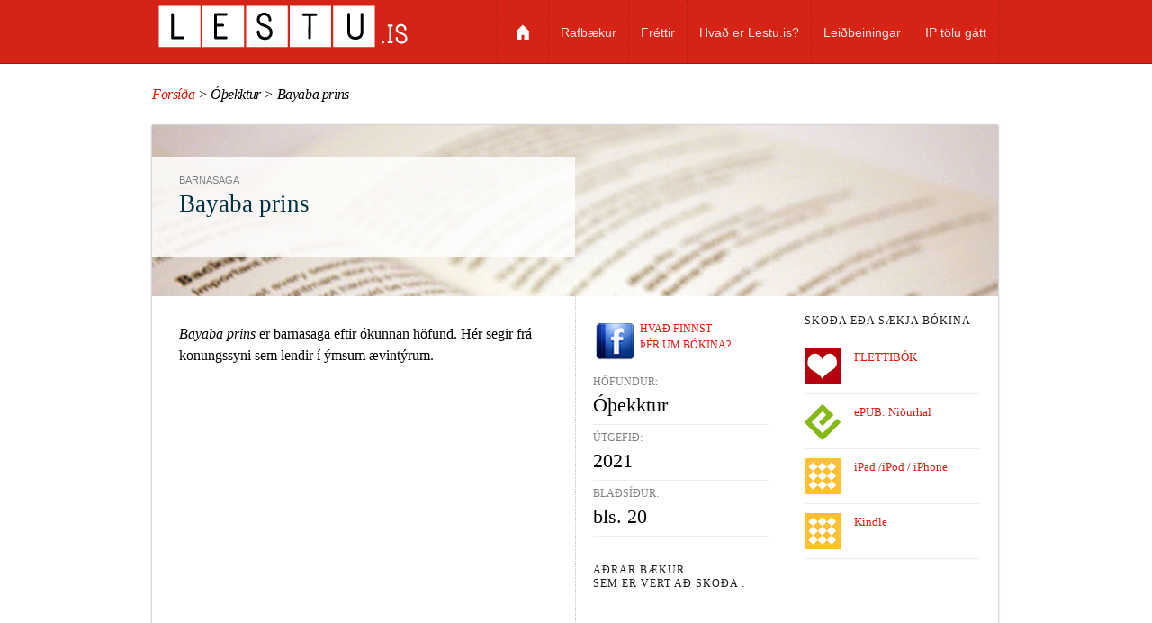

--- FILE ---
content_type: text/html;charset=UTF-8
request_url: https://lestu.is/safn/Unknown/Bayaba%20prins%20(9)/index.html
body_size: 3769
content:
<!DOCTYPE html PUBLIC "-//W3C//DTD XHTML 1.0 Transitional//EN"
	"http://www.w3.org/TR/xhtml1/DTD/xhtml1-transitional.dtd">

<html xmlns="http://www.w3.org/1999/xhtml" xml:lang="en" lang="en" ><!-- InstanceBegin template="/Templates/lestumain01_bok.dwt" codeOutsideHTMLIsLocked="false" -->
<head>
<!-- InstanceBeginEditable name="doctitle" -->
<title>LESTU.is | Rafbækur | Bylting í bókmenntum og lestri</title>
<script type="text/javascript">
      function changetext(){
	var anchor = document.getElementById('hofundur_geyma');
    anchor.href ="../index.html"

	var anchor = document.getElementById('hofundur');
	anchor.innerHTML = "some text";
	/*anchor.innerHTML += "some text";*/
  }
</script>
<!-- InstanceEndEditable -->
<meta name="https_redirect_meta" http-equiv="Content-Security-Policy" content="upgrade-insecure-requests">
<meta http-equiv="Content-Type" content="text/html; charset=utf-8" />
<meta name="description" content="Fyrsta íslenska rafbókasíðan. Vandaðar bókmenntir af ýmsu tagi til að lesa beint af tölvunni eða hlaða niður í lestölvu. Bylting í bókmenntum og lestri." />
<meta name="keywords" content="rafbók, rafbækur, ebók, ebækur, ebook, ebooks, lestu, lestur, lesa, bók, bækur, bókmenntir, íslenskar bókmenntir, ipad, kindle, ipod, iphone, android" />
<meta name="robots" content="all" />
<meta name="robots" content="index, follow" />
<meta name="revisit-after" content="7 days" />
<meta name="version" content="1.0" />
<meta name="copyright" content="" />
<link rel="shortcut icon" href="/favicon.ico" />
<!-- CHART -->
<script type="text/javascript">var _sf_startpt=(new Date()).getTime()</script>
<!-- CSS -->
<link rel="stylesheet" href="/xtra/style.css" media="screen" type="text/css"/>
<link rel="stylesheet" href="/xtra/js/fancybox/jquery.fancybox-1.3.1.css" type="text/css"/>
<!-- Javascript -->
<script src="http://ajax.googleapis.com/ajax/libs/jquery/1.4.2/jquery.min.js" type="text/javascript"></script>
<script src="/xtra/js/fancybox/jquery.fancybox-1.3.1.pack.js" type="text/javascript"></script>
<script src="/xtra/js/jquery.easing-1.3.pack.js" type="text/javascript"></script>
<script src="/xtra/js/jquery.cycle.js" type="text/javascript"></script>
<script src="/xtra/js/ui.tabs.min.js" type="text/javascript"></script>
<script src="/xtra/js/scripts.js" type="text/javascript"></script>
<!--[if IE 6]>
	<link href="ie.css" rel="stylesheet" media="screen" type="text/css" />
	<![endif]-->

<!-- InstanceBeginEditable name="head" -->
<!-- InstanceEndEditable -->
<!-- InstanceParam name="skjal" type="URL" value="Bayaba prins - Unknown" -->
<!-- InstanceParam name="slide_mynd01" type="URL" value="../../../images/demo_images/project_image2.jpg" -->
<!-- InstanceParam name="slide_mynd02" type="URL" value="../../../images/demo_images/project_image.jpg" -->
<!-- InstanceParam name="slide_mynd03" type="URL" value="../../../images/demo_images/project_image3.jpg" -->


<script type="text/javascript">

  var _gaq = _gaq || [];
  _gaq.push(['_setAccount', 'UA-616449-10']);
  _gaq.push(['_setDomainName', '.lestu.is']);
  _gaq.push(['_trackPageview']);

  (function() {
    var ga = document.createElement('script'); ga.type = 'text/javascript'; ga.async = true;
    ga.src = ('https:' == document.location.protocol ? 'https://ssl' : 'http://www') + '.google-analytics.com/ga.js';
    var s = document.getElementsByTagName('script')[0]; s.parentNode.insertBefore(ga, s);
  })();

</script>

<script type="text/javascript">document.write(unescape("%3Cscript src='" + (("https:" == document.location.protocol) ? "https" : "http") + "://a.mouseflow.com/projects/b5150d93-420f-41af-9f48-103f3c16df48.js' type='text/javascript'%3E%3C/script%3E"));
</script>

<script type="text/javascript">
      function place_facebookprofile(){
		my_sida=encodeURIComponent(document.location.href)
 		my_sida2="http://www.facebook.com/share.php?u="+my_sida;
		window.open(my_sida2);
  }
</script>
</head>
<body class="portfolio single-project">
<div id="header-wrapper">
  <div id="header">
    <h1><a id="logo" href="/index.html" title="Lestu.is"><img src="/images/icons/logo.gif" width="335" height="58" alt="Lestu.is" /></a></h1>
    <div id="nav">
      <ul>
        <li><a class="home" href="/index.html">Forsíða</a></li>

        <li class="submenu"><a href="/valmynd_allar_baekur.html">Rafbækur</a>
          <ul class="dropdown">

          	<li><a href="/valmynd_islenskar_skaldsogur.html">Skáldsögur</a></li>
            <li><a href="/valmynd_islenskar_smasogur.html">Smásögur / Ævintýri</a></li>
            <li><a href="/valmynd_islensk_ljod.html">Ljóð / Leikrit</a></li>
            <li><a href="/valmynd_islendingasogur.html">Íslendingasögur / Fornrit</a></li>
            <li><a href="/valmynd_fraedirit.html">Fræðirit / Ævisögur</a></li>
            <li><a href="/valmynd_safnrit.html">Safnrit</a></li>
            <li><a href="/valmynd_islenskar_barnabaekur.html">Barnabækur</a></li>
            <li><a href="/valmynd_baekur_a_ensku.html">Bækur á ensku</a></li>
            <li><a href="/valmynd_islenskir_hofundar.html">Íslenskir höfundar</a></li>
            <li><a href="/valmynd_erlendir_hofundar.html">Erlendir höfundar</a></li>
          </ul>
          <li class="submenu"> <a href="/frettir.html">Fréttir</a></li>
        </li>
                          <li class="submenu"><a href="/kynning/almennt/index.html">Hvað er Lestu.is?</a></li>

        <li class="submenu"> <a href="#">Leiðbeiningar</a>
          <ul class="dropdown">
            <li><a href="/leidbeiningar/kindle/index.html">Kindle</a></li>
          </ul>
        </li>
        <li class="submenu"><a href="http://gatt.lestu.is/">IP tölu gátt</a>          <ul class="dropdown">
            <li><a href="/leidbeiningar/ip_tolu_gatt/index.html">Hvað er Ip tölu gátt?</a></li>
          </ul></li>
      </ul>
    </div>
  </div>
  <!-- end: #header -->
</div>
<!-- end: #header-wrapper -->

<div id="content-wrapper">
  <div id="breadcrumb"> <a href="../../../index.html">Forsíða</a> &gt; <!-- InstanceBeginEditable name="hofundur_breadcrumb" -->Óþekktur<!-- InstanceEndEditable --> &gt; <!-- InstanceBeginEditable name="bok_breadcrumb" -->Bayaba prins<!-- InstanceEndEditable --></div>

  <div id="main-container" class="clearfix">
    <div id="content">
      <div class="hgroup">
        <h4 class="small-title"><!-- InstanceBeginEditable name="tegund" -->Barnasaga<!-- InstanceEndEditable --></h4>
        <h1><!-- InstanceBeginEditable name="titill02" -->Bayaba prins<!-- InstanceEndEditable --></h1>
        <p></p>
        <!-- AddThis Button BEGIN -->
        <div class="addthis_toolbox addthis_default_style "> <a class="addthis_button_facebook_like" fb:like:layout="button_count"></a> <a class="addthis_button_tweet"></a> <a class="addthis_counter addthis_pill_style"></a> </div>
        <script type="text/javascript">var addthis_config = {"data_track_clickback":true};</script>
        <script type="text/javascript" src="http://s7.addthis.com/js/250/addthis_widget.js#username=lestu"></script>
        <!-- AddThis Button END -->

      </div>
      <div id="project-slider"> <a id="lightbox" href="#"></a>
        <ul class="slides">
          <li><img src="../../../images/demo_images/project_image2.jpg" alt="" /></li>
          <li><img src="../../../images/demo_images/project_image.jpg" alt="" /></li>
          <li><img src="../../../images/demo_images/project_image3.jpg" alt="" /></li>
        </ul>
      </div>
      <div class="project-content"><!-- InstanceBeginEditable name="lysing" -->
        <p><em>Bayaba prins</em> er barnasaga eftir ókunnan höfund. Hér segir frá konungssyni sem lendir í ýmsum ævintýrum.</p>
      <!-- InstanceEndEditable --></div>
      <!-- end: project-content -->
      <div class="project-details">
        <dl>
          <dt>
            <div><a href="javascript:void(0)" onclick="place_facebookprofile();"><img src="/images/facebookicon_minn.png" alt="Facebook" width="52" height="46" align="left" />HVAÐ FINNST <br />
              ÞÉR UM BÓKINA?</a></div>
            <BR>
          </dt>
          <dt>HÖFUNDUR: </dt>
          <dd><!-- InstanceBeginEditable name="hofundur" -->Óþekktur<!-- InstanceEndEditable --></dd>
          <dt>ÚTGEFIÐ: </dt>
          <dd><!-- InstanceBeginEditable name="utgefid" -->2021<!-- InstanceEndEditable --></dd>
          <dt>BLAÐSÍÐUR: </dt>
          <dd>bls. <!-- InstanceBeginEditable name="bladsidur" -->20<!-- InstanceEndEditable --></dd>
        </dl>
        <h3 class="uppercase-title">AÐrar bÆkur<br />
          SEM ER VERT AÐ SKOÐA
          :</h3>
        <ul class="worked-on">
          <!-- InstanceBeginEditable name="adrar_baekur" --><!-- InstanceEndEditable -->
        </ul>
      </div>
      <div class="related-projects">
        <h3 class="uppercase-title">SKOÐA EÐA SÆKJA BÓKINA</h3>
        <ul>
          <li class="item"> <a href="_flettibok/index.html" target="_blank"><img src="../../../images/folio_2_s.gif" alt="Flettibók" title="Flettibók" /> FLETTIBÓK<br />
          </a></li>
          <li class="item"> <a href="Bayaba prins - Unknown.epub" onClick="javascript: pageTracker._trackPageview('/downloads/Bayaba prins - Unknown');"><img src="../../../images/epub_logo.gif" alt="ePUB" title="ePUB" /> ePUB: Niðurhal<br />
            </a></li>
          <li class="item"> <a href="Bayaba prins - Unknown.epub" onClick="javascript: pageTracker._trackPageview('/downloads/Bayaba prins - Unknown');"><img src="../../../images/folio_1_s.gif" alt="ePUB" title="ePUB" /> iPad /iPod / iPhone<br />
            </a></li>
          <li class="item"> <a href="Bayaba prins - Unknown.mobi" onClick="javascript: pageTracker._trackPageview('/downloads/Bayaba prins - Unknown');"><img src="../../../images/folio_1_s.gif" alt="ePUB" title="ePUB" /> Kindle<br />
            </a></li>
        </ul>
      </div>
      <!-- end .two-columns -->
      </div>
    <!-- end: #content -->

    <!-- begin: #sidebar -->
    <div id="sidebar"><!-- InstanceBeginEditable name="sidebar" --><!-- InstanceEndEditable --></div>
    <!-- end: #sidebar-->
  </div>
  <!-- end: #main-container -->
</div>
<!-- end: #content-wrapper -->

<div id="footer-wrapper">
  <div id="footer">
    <div class="col">
      <h3 class="section-title">Lestu.is - RAFBÆKUR</h3>
    </div>
    <div class="col">
      <h3 class="section-title">Lestu ehf <br />
        2010-2012 ALLUR RÉTTUR ÁSKILINN </h3>
      <h3 class="section-title">&nbsp;</h3>
      <div id="colophon">
        <p>&nbsp;</p>
      </div>
    </div>
    <div class="col last">
      <h3 class="section-title">hafa samband</h3>
      <ul>
        <li>sími: <br />
          551 6400</li>
        <li>Tölvupóstur: <br />
          <a href="mailto:lestu@lestu.is">lestu@lestu.is</a></li>
      </ul>
      <p id="qc-thanks"></p>
    </div>
  </div>
  <!-- end: #footer -->
</div>
<!-- end: #footer-wrapper -->
<!-- CHART -->
<script type="text/javascript">
var _sf_async_config={uid:17971,domain:"lestu.is"};
(function(){
  function loadChartbeat() {
    window._sf_endpt=(new Date()).getTime();
    var e = document.createElement('script');
    e.setAttribute('language', 'javascript');
    e.setAttribute('type', 'text/javascript');
    e.setAttribute('src',
       (("https:" == document.location.protocol) ? "https://a248.e.akamai.net/chartbeat.download.akamai.com/102508/" : "http://static.chartbeat.com/") +
       "js/chartbeat.js");
    document.body.appendChild(e);
  }

  var oldonload = window.onload;
  window.onload = (typeof window.onload != 'function') ?
     loadChartbeat : function() { oldonload(); loadChartbeat(); };
})();

</script>
</body>
<!-- InstanceEnd --></html>


--- FILE ---
content_type: text/css
request_url: https://lestu.is/xtra/style.css
body_size: 8109
content:
/* -------------------------------------------------------------- 
   Auguste
   Blog + Portfolio
   http://templates.carlofranco.ca/auguste
   
   Version: 1.0
   Color Scheme: Classic Red
   
   Author: Carlo Franco
   Question/Comments: hello@carlofranco.ca
-------------------------------------------------------------- */


/* 1. RESET
------------------------------------- */

body, div, dl, dt, dd, ul, ol, li, h1, h2, h3, h4, h5, h6, pre, form, fieldset, input, textarea, p, blockquote, th, td {
	margin:0;
	padding:0;
}

table {
	border-collapse:collapse;
	border-spacing:0;
}
fieldset, img {
	border: 0;

}
ol, ul {
	list-style:none;
}
caption, th {
	text-align:left;
}
h1, h2, h3, h4, h5, h6 {
	font-size:100%;
	font-weight:normal;
}
q:before, q:after {
	content:'';
}
abbr, acronym {
	border:0;
}
.hide {
	display:none;
}
.clear {
	clear:both;
}
.clearfix {
	display:block;
}
.clearfix:after {
	content:".";
	display:block;
	clear:both;
	visibility:hidden;
	line-height:0;
	height:0;
}
* html .clearfix {
	height:1%;
}
html[xmlns] .clearfix {
	display:block;
}
/* 2. CORE STYLES
------------------------------------- */

html, body {
	overflow-x:hidden;
}
body {
	/*background:#f0f0f0;*/
	background-image:url(/_lestu/images/bg_body.jpg)
	color:#3B3B3B;
	font-size:16px;
	font-family:Georgia, "Times New Roman", serif;
	line-height:1.5;
}
a:link, a:visited {
	color:#DA1A0B;
	text-decoration:none;
}
a:hover {
	color:#2B2B2B;
}
a:active {
	color:#2B2B2B;
}
em {
	font-style:italic;
}
h1, h2, h3, h4, h5, h6 {
	color:#1b1b1b;
	letter-spacing:normal;
	line-height:normal;
	text-transform:none;
	padding-bottom:24px;
}
h1 {
	font-size:32px;
}
h2 {
	font-size:28px;
}
h3 {
	font-size:24px;
}
h4 {
	font-size:20px;
}
h5 {
	font-size:18px;
}
h6 {
	font-size:14px;
}
hr {
	background-color:#ccc;
	height:1px;
	margin: 20px 0;
	border:0;
}
label {
	cursor:pointer;
}
p {
	padding-bottom:24px;
}
code, pre {
	color:#606060;
	font-family:Monaco, Consolas, "Courier New", monospace;
	background-color:#F1F1F1;
}
pre {
	background-image: url(../images/pre_bg.gif);
	padding: 21px;
	margin-bottom:24px;
	border: 1px solid #bbb;
}
pre code {
	font-size:14px;
	background:none;
}
strong {
	font-weight:bold;
}
small {
	font-size: 11px;
}
span.fancy {
	font-family:"Hoefler Text", Baskerville, Garamond, "Palatino Linotype", Georgia, "Times New Roman", serif;
	text-transform: none;
	font-style:italic;
	font-weight:normal;
}
.alignleft {
	margin:10px 20px 10px 0;
	float:left;
}
.alignright {
	margin:10px 0 10px 20px;
	float:right;
}
.aligncenter {
	padding-bottom:20px;
	margin:0 auto;
	display:block;
}
.button {
	background:url(../images/ui_button_white.png) left top repeat-x;
	color:#181818;
	font:normal 10px Arial, Helvetica, sans-serif;
	text-transform:uppercase;
	line-height:1.3;
	padding:7px 10px;
	border:1px solid #a3a3a3;
	border-bottom:1px solid #505050;
	border-radius:4px;
	-webkit-border-radius:4px;
	-moz-border-radius:4px;
	-khtml-border-radius:4px;
	border-radius:4px;
	cursor:pointer;
	display:inline-block;
}
.button:hover {
	background-position:left -30px;
	text-decoration:none;
}
.button:focus {
	outline:0;
}
.button:active {
	position:relative;
	top:1px;
}
.button:link, .button:visited {
	color:#2d3133;
}
.btn-more:link, .btn-more:visited {
	background-color:#DA1A0B;
	color:#fff;
	font-size:10px;
	font-style:italic;
	line-height:normal;
	padding:3px 6px;
	margin:0;
	-moz-border-radius:3px;
	-webkit-border-radius:3px;
	border-radius:3px;
	position:absolute;
	right:30px;
	top:30px;
}
.btn-more:hover {
	background-color:#DF5D53
}
.btn-more:active {
	background-color:#282828;
}
.dropcap {
	color:#E30000;
	font-size:76px;
	line-height:0.9;
	text-transform:capitalize;
	padding:0.045em 14px 0 0;
	float:left;
}
.dropcap_sm {
	color:#E30000;
	font-size:47px;
	line-height:0.9;
	text-transform:capitalize;
	padding:0.1em 11px 0 0;
	float:left;
}
.section-title {
	font-size:17px;
	font-family:Georgia, "Times New Roman", serif;
	padding-bottom:24px;
}
.uppercase-title {
	font-size:12px;
	font-family:Georgia, "Times New Roman", serif;
	text-transform: uppercase;
	letter-spacing: 1px;
	padding-bottom:12px;
}
.small-title {
	color:#808080;
	font-size:11px;
	font-family: Helvetica, Arial, sans-serif;
	font-weight:normal;
	line-height:normal;
	text-transform:uppercase;
	padding:0 0 5px 0;
	display:block;
}
/* 3. CORE ELEMENTS
------------------------------------- */

#header-wrapper {
	background-color:#D52316;
	width:100%;
	height:70px;
	border-bottom:1px solid #a7170c;
	position:relative;
	z-index:1000;
	top:0;
}
#header {
	width:940px;
	margin:0 auto;
	position:relative;
	height:70px;
}
#header h1 a#logo {
	color:#fff;
	font-size:24px;
	font-weight:normal;
	text-shadow:2px 2px 0 #A7170C;
	position:absolute;
	top: 0px;
}
#header h1 a#logo:hover {
	color:#000;
}
#nav {
	position:absolute;
	right:0;
	top:0;
	height:70px;
}
/* Top level */
		#nav ul {
}
#nav ul li {
	float:left;
	height:70px;
	position:relative;
}
#nav ul li a.home {
	border-left:1px dotted #A7170C;
	text-indent:-9999px;
	background:url(../images/ui_nav_home.png) center no-repeat;
	width:30px;
}
#nav ul li a:link, #nav ul li a:visited {
	color:#ffe4e2;
	font-family:Helvetica, Arial, sans-serif;
	font-size:14px;
	line-height:73px;
	text-decoration:none;
	height:70px;
	padding:0 13px;
	border-right:1px dotted #A7170C;
	display:block;
	outline:none;
}
#nav ul li:hover a, #nav ul li a.current {
	background-color:#CF1A0C;
	color:#fff;
	line-height:69px;
	height:67px;
	border-top:3px solid #A7170C;
}
#nav ul li a:active, #nav ul li a:focus {
	background-color:#A7170C;
	border-color:#8d1309;
}
#nav li.submenu:hover a {
	background-image:url(../images/ui_dropdown_toparrow.png);
	background-position: center bottom;
	background-repeat:no-repeat;
}
#nav li.submenu ul.dropdown a {
	background-image:none;
}
/* Dropdown styles */
		#nav ul.dropdown {
	border: 1px solid #2a2f33;
	width:180px;
	position:absolute;
	top:-999em;
	box-shadow:0 3px 8px rgba(0, 0, 0, 0.6);
	-moz-box-shadow:0 3px 8px rgba(0, 0, 0, 0.6);
	-webkit-box-shadow:0 3px 8px rgba(0, 0, 0, 0.6);
}
/* Reset Dropdown list styles */
		#nav ul.dropdown li {
	height:auto;
	padding:0;
	margin:0;
	float:none;
	position:relative; /*lte ie7 */
*display:inline-block;
*margin-top:-1px;
}
/* Dropdown list anchor styles */
		#nav ul.dropdown li a:link, #nav ul li ul li a:visited {
	background:#3F4147;
	color:#c7ced8;
	font:normal 12px/1 Helvetica, Arial, sans-serif;
	text-transform:none;
	padding:11px 15px;
	border:0;
	border-bottom:1px solid #494c53;
	display:block;
	height:1%;
}
#nav ul.dropdown li:first-child a {
	border-top: 3px solid #393a40;
}
/* Dropdown list anchor hover styles */
		#nav ul.dropdown li a:hover, #nav ul li ul.dropdown li:hover a, #nav ul li ul li.submenu ul.dropdown li a:hover {
	background:#2d3337;
	color:#FFF;
}
#nav ul.dropdown li.submenu ul.dropdown li a {
	background:#3F4147;
	color:#c7ced8;
}
/* Tier 3 Dropdown Positioning*/
		#nav ul.dropdown li.submenu ul.dropdown {
	left:180px;
	top:-999em;
}
/* CSS Dropdown Magic */
		#nav li.submenu:hover ul.dropdown {
	top:70px;
}
#nav li.submenu ul.dropdown li.submenu:hover ul.dropdown {
	top:0;
}
#content-wrapper {
	width:942px;
	margin:0 auto 60px;
	position:relative;
}
#main-container {
	background:#fff url(../images/ui_contentbg.gif) repeat-y;
	width:940px;
	position:relative;
	z-index:500;
	box-shadow:0 0 2px rgba(0, 0, 0, 0.5);
	-moz-box-shadow:0 0 2px rgba(0, 0, 0, 0.5);
	-webkit-box-shadow:0 0 2px rgba(0, 0, 0, 0.5);
}
#breadcrumb {
	font-family:Georgia, "Times New Roman", serif;
	font-style:italic;
	line-height:normal;
	letter-spacing:-.025em;
	padding:25px 0;
}
#search legend {
	display:none;
}
#search input {
	background:#e3e3e3 url(../images/ui_search_bg.gif) repeat-x;
	color:#9e9e9e;
	font:normal 16px Georgia, "Times New Roman", serif;
	width:242px;
	padding:8px;
	border:1px solid #aaa;
}
#search input:focus, #search input:active {
	color:#5B5B5B;
}
#content {
	width:620px;
	float:left;
}
.section {
	padding:30px;
	border-top:1px solid #ccc;
	overflow:hidden;
}
.two-columns {
	background:url(../images/dotted_2col.gif) center top repeat-y;
	padding:0;
}
.two-columns, .three-columns, .four-columns {
	display:inline-block;
}
#content .col {
	font-size:14px;
	width:250px;
	padding:30px;
	float:left;
}
#content .col ul li:first-child {
	border-top:0;
}
#content .col ul li {
	background:none;
	padding:3px 0;
	list-style:none;
	border-top: 1px dotted #bbb;
}
#content form p {
	padding:0 0 12px;
}
#content form .half-input {
	float:left;
	width:50%;
}
#content form .half-input .input {
	width:92%;
}
#content form .left .input {
	width:85%;
}
#content form label {
	font-size:14px;
}
#content form .input, #content textarea {
	background:url(../images/ui_input_inner_shadow.gif) left top repeat-x;
	color:#808080;
	font:normal 16px Georgia, "Times New Roman", serif;
	width:96%;
	padding:8px;
	margin-top:5px;
	border:1px solid #aaa;
	-moz-border-radius:2px;
	-webkit-border-radius:2px;
	border-radius:2px;
}
#content form .input:focus, #content form textarea:focus {
	color:#000;
	border:1px solid #282828;
}
#content form .error {
	background: #fff0f0;
	border:1px dashed #eb5550;
}
#content form .error:focus {
	border-color: #DA1A0B;
}
#content form input[type=checkbox] {
	margin-right:5px;
}
#sidebar {
	font-size:13px;
	width:320px;
	height:100%;
	float:left;
}
#sidebar p {
	font-size:12px;
	font-family:Helvetica, Arial, sans-serif;
	padding-bottom:18px;
}
#sidebar ol {
	list-style-type:decimal;
	list-style-position:outside;
	padding-left:20px;
}
#sidebar ul li, #sidebar ol li {
	padding:5px 0;
	border-top:1px solid #ddd;
}
#sidebar ul li:first-child, #sidebar ol li:first-child {
	padding-top:0;
	border-top:0;
}
#sidebar .section {
	background:url(../images/ui_inner_shadow.png) left top repeat-x;
	padding:20px 30px 10px 30px;
	border-bottom:1px solid white;
}
#sidebar .section:last-of-type {
	border-bottom:0;
}
#sidebar .section:first-of-type {
	background:0;
	border-top:0;
}
#sidebar #ads {
	padding-bottom:20px;
	overflow:hidden;
}
#sidebar #ads a img {
	padding-bottom:10px;
	float:left;
}
#sidebar #ads .odd img {
	padding-right:10px;
}
#twitter-feed .section-title {
	padding:0;
}
#twitter-feed #twitter-id {
	padding-bottom:20px;
	display:inline-block;
}
#twitter-feed ul {
	padding-bottom:5px;
}
#twitter-feed ul li {
	padding:8px 0;
}
#twitter-feed ul li img.alignleft {
	margin:0 15px 10px 0;
}
#twitter-feed ul li p {
	padding:0;
}
#twitter-feed ul li span {
	color:#91989f;
	font-size:11px;
}
#sidebar .tabnav {
	padding-bottom:1px;
	display:inline-block;
}
#sidebar .tabnav li {
	border-top:0;
	display:inline;
	line-height:1;
}
#sidebar .tabnav li a {
	background:#EAECEF;
	color:#808080;
	font-size:11px;
	font-style:normal;
	font-family: Helvetica, Arial, sans-serif;
	text-transform:uppercase;
	padding:9px;
	border:1px solid #ccc;
	border-left:0;
	margin-bottom:-2px;
	display:block;
	float: left;
}
#sidebar .tabnav li.ui-state-active a {
	background-color:#fff;
	color:#000;
	outline:none;
	border-bottom:1px solid #fff;
}
#sidebar .tabnav li a:hover, #sidebar .tabnav li a:active {
	color:#000;
	text-decoration:none;
}
#sidebar .tab-content {
	background-color:#fff;
	padding:30px;
	border-top:1px solid #ccc;
	border-bottom: 1px solid transparent;
}
#sidebar .tab-content li {
	font-style:normal;
	padding:4px 0;
}
#sidebar .tab-content li:first-child {
	padding-top:4px;
}
.ui-tabs .ui-tabs-hide {
	display:none;
}
#sidebar #blog-stats {
	padding: 30px 30px 30px 30px;
	border-bottom:0;
	overflow:hidden;
	position:relative;
}
#sidebar #blog-stats a.stat:link, #sidebar #blog-stats a.stat:visited {
	color:#202020;
	font-size:12px;
	font-style:italic;
	line-height:1.3;
	display:block;
	float:left;
	margin-right:20px;
}
#sidebar #blog-stats a span {
	font-family:Helvetica, Arial, sans-serif;
	font-size:20px;
	color:#aaa;
}
#sidebar #blog-stats a:hover span {
	color:#202020;
}
#sidebar #update-icons {
	position:absolute;
	right:30px;
	top:36px;
	padding:5px;
	background:#e2e5eb;
	-moz-border-radius:3px;
	-webkit-border-radius:3px;
	border-radius:3px;
	border:1px solid #ccc;
}
#sidebar #update-icons:hover {
	border-color:#aaa;
}
#sidebar #update-icons li:first-child {
	border:0;
}
#sidebar #update-icons li:last-child {
	padding:0;
}
#sidebar #update-icons li {
	padding:0 3px 0 0;
	border:0;
	float:left;
}
#sidebar #update-icons li a {
	display: block;
	width:16px;
	height:16px;
	text-indent:-9999px;
	overflow:hidden;
}
#sidebar #update-icons li.rss a {
	background:url(../images/icons/ico_rss_sm.png) no-repeat;
}
#sidebar #update-icons li.twitter a {
	background:url(../images/icons/ico_twitter_sm.png) no-repeat;
}
#sidebar #update-icons li.fb a {
	background:url(../images/icons/ico_fb_sm.png) no-repeat;
}
#sidebar #update-icons li.email a {
	background:url(../images/icons/ico_email_sm.png) no-repeat;
}
#sidebar #popular-tags ul li {
	border:0;
	padding:0;
	display:inline;
}
#sidebar #popular-tags ul li a {
	background:#e2e5eb;
	color:#999da3;
	font-size:12px;
	font-style:italic;
	line-height:1;
	padding:6px 8px;
	display:inline-block;
	margin: 0 8px 8px 0;
	-moz-border-radius:3px;
	-webkit-border-radius:3px;
	border-radius:3px;
	-khtml-border-radius:3px;
}
#sidebar #popular-tags ul li a:hover {
	background:#DA1A0B;
	color:#fff;
}
#sidebar #popular-tags ul li a:active, #sidebar #popular-tags ul li a:focus {
	background:#282828;
	color:#fff;
}
#footer-wrapper {
	border-top:5px solid #ccc;
	background-color:#202020;
	font-family:Helvetica, Arial, sans-serif;
	position:relative;
	z-index:1000;
}
#footer {
	color:#848484;
	font-size:12px;
	width:940px;
	padding:40px 0;
	margin:0 auto;
	overflow:hidden;
}
#footer .section-title {
	color:#eee;
	text-transform: uppercase;
	font-size: 12px;
	letter-spacing:1px;
}
#footer a:link, #footer a:visited {
	color: #bbb;
}
#footer a:hover {
	color:#fff;
}
#footer p, #footer ul {
	padding-bottom:24px;
}
#footer .col {
	width:280px;
	margin-right:50px;
	float:left;
}
#footer .last {
	margin-right:0;
}
#footer .two-columns .left {
	float: left;
	width:125px;
	padding-right: 30px;
}
#socialize li {
	display:inline;
}
#socialize li a {
	float:left;
	margin-right:5px;
	display:block;
}
#flickr {
	padding-bottom: 20px;
}
#flickr a:hover img {
	filter:alpha(opacity=70);
	-moz-opacity:0.7;
	-khtml-opacity:0.7;
	opacity:0.7;
}
#flickr a img {
	margin:0 6px 6px 0;
	-moz-box-shadow:0 0 3px rgba(0, 0, 0, 1);
	-webkit-box-shadow:0 0 3px rgba(0, 0, 0, 1);
}
#colophon {
	color:#606060;
	font-size:11px;
}
#colophon a:link, #colophon a:visited {
	color:#808080;
}
#colophon a:hover {
	color:#fff;
}
#colophon small {
	font-size:12px;
	font-style:italic;
	font-family:"Hoefler Text", Baskerville, Garamond, "Palatino Linotype", Georgia, "Times New Roman", serif;
}
#quick-contact {
	padding-bottom:30px;
}
#quick-contact li {
	padding-bottom:10px;
}
#quick-contact legend {
	display:none;
}
#quick-contact label {
	font-size:11px;
	text-transform:uppercase;
	padding-bottom:3px;
	display:block;
}
#quick-contact .input, #quick-contact textarea {
	color:#494949;
	font-size:13px;
	font-family:Helvetica, Arial, sans-serif;
	width:266px;
	padding:8px 6px;
	border:1px solid white;
	-moz-border-radius:2px;
	-webkit-border-radius:2px;
}
#quick-contact .input {
width:
}
#quick-contact textarea {
	height:98px;
}
#quick-contact #qc-submit {
	background-image:url(../images/ui_darkbutton_bg.png);
	color:#c5cacc;
	border-color:#181818;
}
#quick-contact #qc-submit:hover {
	background-position:left -33px;
}
#quick-contact .error {
	background: #ffe1e4;
	border:1px dashed red;
}
p#qc-thanks {
	display:none;
}
p#qc-thanks strong {
	font-size:14px;
}
/* 4. HOME
------------------------------------- */
 
 
body.home {
	background-color:#f9f9f9;
}
body.home #content-wrapper {
	padding-top:220px;
}
body.home #main-container {
	border-top:0;
}
#featured-post p {
	padding-bottom:0;
}
#slider {
	width:1920px;
	position:absolute;
	z-index:100;
	left:-490px;
	top:0;
}
#slider #slide-buttons {
	position:absolute;
	right:15px;
	top:15px;
}
#slider #slide-buttons a {
	background:url(../images/ui_slider_buttons.png) no-repeat;
	text-indent:-9999px;
	width:31px;
	height:25px;
	display:block;
	overflow:hidden;
	outline:none;
}
#slider #slide-buttons a.prev:link, #slider #slide-buttons a.prev:visited {
	background-position:left top;
	margin-bottom:5px;
}
#slider #slide-buttons a.prev:hover {
	background-position:left center;
}
#slider #slide-buttons a.prev:active {
	background-position:left bottom;
}
#slider #slide-buttons a.next:link, #slider #slide-buttons a.next:visited {
	background-position:right top;
}
#slider #slide-buttons a.next:hover {
	background-position:right center;
}
#slider #slide-buttons a.next:active {
	background-position:right bottom;
}
#slider .slides {
	position:relative;
}
#slider .slides li {
	width:1920px;
	overflow:hidden;
	text-align:center;
	position:absolute;
	display:none;
}
#slider .slides li:first-child {
	display:block;
}
#slider #panel-wrapper {
	background:url(../images/transparent.gif) repeat; /*required for mouseenter jquery in IE */
	;
	width:940px;
	height:220px;
	position: absolute;
	left:490px;
	top:0;
	z-index: 250;
	overflow:hidden;
}
#slider #panel {
	background:rgb(40,40,40);
	background:rgba(0, 0, 0, 0.8);
	width:940px;
	position:absolute;
	top:218px;
	height:84px;
	z-index:500;
	overflow:hidden;
}
#slider .captions {
	width:600px;
	padding:15px;
}
#slider .captions li {
	display:none;
}
#slider .captions li:first-child {
	display:block;
}
#slider .captions h3 {
	color:#FFF;
	font-family:Helvetica, Arial, sans-serif;
	font-size:12px;
	font-weight:bold;
	text-decoration:none;
	padding-bottom:5px;
}
#slider .captions h3 a {
	color:#FFF;
}
#slider .captions p {
	color:#919DA1;
	font-size:12px;
	font-family:Helvetica, Arial, sans-serif;
	padding:0;
}
#recent-posts {
}
#recent-posts ul {
	overflow:hidden;
}
#recent-posts .post .small-title {
	padding-bottom:3px;
}
#recent-posts .post {
	float:left;
	width:250px;
	padding:10px 0;
}
#recent-posts .post .post-meta {
	font-size:11.5px;
}
#recent-posts .odd {
	padding-right:30px;
	clear:left;
}
#recent-posts .even {
	padding-left:30px;
}
#recent-posts .post p {
	padding-bottom:15px;
	font-size:14px;
}
#recent-posts .post-title a {
	font-size:24px;
	font-weight: normal;
}
#recent-posts .post-meta {
	line-height: normal;
}
#popular-posts {
}
#content #popular-posts ul li {
	padding:8px 0;
}
#content #popular-posts ul li:hover {
	background-color:#f9f9f9;
}
#content #popular-posts .post-title a {
	font-size:20px;
	font-weight:normal;
}
#content #popular-posts small {
	display:block;
	padding: 3px 0;
}
#recent-comments {
}
#content #recent-comments ul li {
	padding: 10px 0;
}
#content #recent-comments ul li:hover {
	background-color:#f9f9f9;
}
#content #recent-comments ul li img {
	float:left;
	padding-right:10px;
	width: 36px;
	height: 36px;
}
#content #recent-comments ul li p {
	font-size:14px;
	font-style: italic;
	padding:0;
}
#content #recent-comments ul li small {
	display:block;
	padding: 3px 0;
}
#selected-work {
	position:relative;
	padding-bottom:20px;
}
#selected-work ul li {
	padding:0;
	border:0;
	display:inline;
}
#selected-work ul li a {
	color:#fff;
	width:125px;
	height:171px;
	margin-bottom:10px;
	position:relative;
	display:block;
	float:left;
	overflow:hidden;
}
#selected-work ul li.odd a {
	margin-right:10px;
}
#selected-work ul li a span {
	background:rgb(0,0,0);
	background:rgba(0, 0, 0, 0.75);
	color:#fff;
	font-size:12px;
	font-style:italic;
	width:95px;
	height:85px;
	padding:10px;
	border:5px solid #000;
	display:block;
	position:absolute;
	left:0;
	top:125px;
}
#selected-work ul li a:hover span {
	top:0;
}
#selected-work ul li a:hover {
	-moz-box-shadow:0 0 4px rgba(0, 0, 0, 0.4);
	-webkit-box-shadow:0 0 4px rgba(0, 0, 0, 0.4);
}
#latest-news {
}
#latest-news ul li {
	padding:16px 0;
}
#latest-news ul li h3 {
	padding-bottom:15px;
}
#latest-news ul li p {
	padding:0;
}
/* 5. BLOG / PAGES
------------------------------------- */
body.page .project-details, .related-projects {
	padding:195px;
	padding:20px;
}
body.page .project-details dl {
	//width:195px;
	width:270px;
	overflow:hidden;
	padding-bottom:10px;
}
body.page .project-details dl dt {
	font-size: 12px;
	color:#808080;
	text-transform: uppercase;
	padding-top:5px;
}
body.page .project-details dl dd {
	font-size: 22px;
	padding-bottom:5px;
	border-bottom: 1px solid #eee;
}
body.page .project-details ul.worked-on {
	list-style-type: square;
	list-style-position: inside;
}
body.page .project-details ul li {
	color:#606060;
	font-size:15px;
	line-height:1.6;
	padding: 2px;
}
body.page .related-projects ul {
	border-top:1px solid #eee;
}
body.page .related-projects .item {
	display:block;
}
body.page .related-projects .item a {
	font-size: 13px;
	padding:10px 0;
	border-bottom:1px solid #eee;
	overflow:hidden;
	display:block;
}
body.page .related-projects .item a img {
	width:40px;
	height:40px;
	float:left;
	margin-right:15px;
}

#blog-top {
	font-size: 14px;
	height:24px;
	line-height: 24px;
	font-style: italic;
	margin: 30px 30px 0 30px;
	border-top: 1px solid #ddd;
	border-bottom: 1px solid #ddd;
	padding: 6px 0;
	overflow: hidden;
}
#blog-top p {
	padding: 0;
}
#blog-top .pagination a.next, #blog-top .pagination a.prev {
	display:inline-block;
	padding:0 10px;
}
#blog-top .pagination a.prev {
	padding-left:0;
}
#blog-top .pagination span {
	font-weight:bold;
}
#change-view {
	float:right;
}
#change-view a {
	background:url(../images/ui_changeview_spr.gif) no-repeat;
	text-indent:-9999px;
	width:24px;
	height:24px;
	margin-left: 5px;
	display:inline-block;
	outline:none;
}
#change-view #grid-view:hover {
	background-position:left bottom;
}
#change-view #list-view {
	background-position:-24px top;
}
#change-view #list-view:hover {
	background-position: -24px bottom;
}
#blog-posts {
	padding:30px;
	background:none;
}
#blog-posts .first {
	padding-top:0;
	border-top:0;
}
#blog-posts .post p:last-of-type {
	padding-bottom:0;
}
.post {
	overflow:hidden;
	padding-top: 15px;
	padding-right: 30px;
	padding-bottom: 30px;
	padding-left: 30px;
}
.post-title {
	font-weight:normal;
	font-family:Georgia, "Times New Roman", serif;
	font-size:32px;
	letter-spacing:-0.025em;
	padding:0;
}
.post-title a:link, .post-title a:visited {
	color:#003040;
	display:block;
}
.post-title a:hover {
	color:#DA1A0B;
}
.post-title a:active {
	color:#000;
}
.post .post-meta {
	font-size:12px;
	text-transform:uppercase;
	padding:2px 0 6px;
	margin:0 0 15px;
	border-top:0;
	border-bottom:1px dotted #bbb;
}
.post .post-meta span {
	margin-right:5px;
}
.post .post-meta span img {
	margin-right:5px;
	position:relative;
	top:2px;
}
.post h5, .post h6 {
	text-transform:uppercase;
	letter-spacing: 1px;
}
.post p.lead {
	font-size:20px;
	color:#666;
}
.post ol li, .post ul li {
	padding:5px;
}
.post ol {
	margin-left:20px;
	padding-bottom:20px;
}
.post ol li {
	list-style-type:decimal;
	list-style-position:outside;
}
.post ol ol, .post ul ul {
	padding:5px 0 0;
	margin-bottom:-5px;
}
.post ol ol li {
	list-style-type:lower-alpha;
}
.post ol ol ol li {
	list-style-type:lower-roman;
}
.post ul {
	padding-bottom:20px;
}
.post ul li {
	list-style-position:outside;
	background:transparent url(../images/ul_li_square.gif) no-repeat 0 14px;
	padding-left:18px;
	list-style-type: none;
}
.post ul li li {
	background:transparent url(../images/ul_li_subarrow.gif) no-repeat 0 13px;
}
.post big {
	font-size:20px;
}
.post blockquote {
	color:#606060;
	font-style:italic;
	padding:30px;
}
.post .pullquote {
	background:url(../images/quotes_left.gif) left 20px no-repeat;
	width:220px;
	padding:20px 0 20px 30px;
	margin:10px 20px 10px 0;
	border-top:1px solid #ddd;
	border-bottom:1px solid #ddd;
	float:left;
}
.post .pullquote p {/* background:url(images/right_quote.gif) right bottom no-repeat; */
	font-size:16px;
	font-style:italic;
	padding:0 20px 0 0;
}
.post .darkblock {
	font-style:italic;
	color:#fff;
	background:#282828;
	width: 200px;
	padding:30px 30px 2px 30px;
}
.post img.alignleft {
	padding:5px 5px 5px 0;
	margin:0 16px 8px 0;
	float:left;
}
.post img.alignright {
	padding:5px 0 5px 5px;
	margin:0 0 8px 16px;
	float:right;
}
body.single-post .post h1.post-title {
	font-size:42px;
	padding-bottom:24px;
}
body.page .post h1.post-title {
	font-size:42px;
	padding-bottom:20px;
}
body.archive .post {
	border-top:4px solid #f4f4f4;
	padding:20px 0;
}
body.archive .list .post {
	padding:15px 0;
	border-top:1px dotted #bbb;
}
body.archive #blog-posts.list .first {
	padding-top:12px;
}
body.archive .list .post:hover {
	background-color:#f9f9f9;
}
.list .post-title a {
	font-size:28px;
}
.list .post .post-meta {
	border-bottom:0;
	margin:0;
}
.list .post .post-image, .list .post p {
	display:none;
}
.related-posts {
	background-color:#f9f9f9;
	margin-right:1px;
}
.related-posts ol {
	list-style-type: decimal;
	margin-left:24px;
}
.related-posts ol li {
	border-bottom:1px dotted #bbb;
}
.related-posts ol li:first-child {
	border-top:1px dotted #ccc;
}
.related-posts ol li a {
	padding: 5px 0;
	display:block;
}
.related-posts ol li a:hover {
	background:#eee;
}
.nextprev {
	font-size:16px;
	font-style:italic;
	border-top: 1px solid #ddd;
	margin: 0 30px 30px;
}
.nextprev a {
	display:block;
	width:50%;
	padding:10px 0;
}
.nextprev a.next {
	text-align:right;
	float:right;
}
.nextprev a.prev {
	float:left;
}
.nextprev a span {
	color:#808080;
	font-family:Helvetica, Arial, sans-serif;
	font-size:12px;
}
.nextprev a:hover span {
	color:#2B2B2B;
}
.nextprev a:hover {
	background:#f9f9f9;
}
#comments {
}
#comments h3 {
	color:#003040;
	font-size:32px;
	font-weight:400;
	letter-spacing:-.025em;
	padding:0 0 20px;
}
#comments #num-responses {
	float: right;
}
#comments #num-responses img {
	position:relative;
	top:10px;
	margin-right:6px;
}
#commentslist {
	border-top:1px dotted #bbb;
	padding-top:15px;
}
#commentslist li {
	display:inline-block;
}
#commentslist li .avatar {
	background:#fff;
	width:42px;
	height:42px;
	padding:3px;
	margin:0 20px 0 0;
	border:1px solid #ddd;
	float:left;
}
#commentslist li .comment-wrap {
	margin-bottom:15px;
	border-bottom:1px dotted #bbb;
}
#commentslist li .comment-author {
	padding-top:3px;
}
#commentslist li .comment-author cite {
	font-weight:bold;
}
#commentslist li .comment-meta {
	margin-bottom:20px;
}
#commentslist li .comment-meta abbr.comment-time {
	color:#909090;
	font-size:12px;
	font-family:Helvetica, Arial, sans-serif;
}
#commentslist li p {
	font-size:14px;
	padding-bottom:20px;
	line-height:1.6;
}
#commentslist li blockquote {
	font-style:italic;
	padding-left:20px;
}
.comment-reply-link:link, .comment-reply-link:visited {
	background:url(../images/icons/ico_reply.png) left 3px no-repeat;
	font-size:14px;
	padding-left:22px;
	margin-bottom:15px;
	display:inline-block;
}
/* Threaded Comment Styles */
	#commentslist ul.children {
	margin-left:20px;
}
#commentslist ul.children ul.children {
	margin-left:0;
}
#commentslist li ul li .comment-wrap {
	background-color:#f9f9f9;
	border:1px dotted #bbb;
	padding:20px 20px 0 20px;
}
#commentslist li ul li .avatar img {
	width:36px;
	height:36px;
}
#respond {
}
#comment-form label span {
	color:#909090;
	font-family:Helvetica, Arial, sans-serif;
	font-size:12px;
}
#comment-form textarea {
	height:150px;
}
#comment-form input#submit-comment {
	margin-top:0;
}
#sidebar #author-details {
}
#sidebar #author-details p.author-description {
	padding-bottom:36px;
}
#sidebar #author-details img {
	margin-top:5px;
}
#sidebar #author-posts {
	padding-bottom:0;
}
#sidebar #side-nextprev {
	padding:20px 30px;
	overflow:hidden;
*height:1%;
}
/* Arrow Styles */
	span.arrow-prev, span.arrow-next {
	width:0;
	height:0;
	border-style:solid;
	border-width:5px;
	border-color:#d52316 #A7170C #d52316 transparent;
	margin:0 10px 0 0;
	position: relative;
	top: 1px;
	display:inline-block;
}
span.arrow-next {
	border-color:#D52316 transparent #D52316 #A7170C;
	margin:0 0 0 10px;
}
/* Button Styles */
	a.btn-next, .grey-next {
	float:right;
}
a.btn-prev, .grey-prev {
	float:left;
}
a.btn-prev, a.btn-next, .grey-prev, .grey-next {
	background:#D52316;
	color:#fff;
	font-family:Helvetica, Arial, sans-serif;
	text-align:center;
	line-height:1;
	width:48%;
	padding:9px 0;
	display:block;
	-moz-border-radius:3px;
	-webkit-border-radius:3px;
}
a.btn-prev:hover, a.btn-next:hover {
	background:#DF5D53;
}
/* Arrows on Hover */
	a.btn-prev:hover span.arrow-prev {
	border-color:#DF5D53 #A7170C #DF5D53 transparent;
}
a.btn-next:hover span.arrow-next {
	border-color:#DF5D53 transparent #DF5D53 #A7170C;
}
/* Arrows on Click */
	a.btn-prev:active, a.btn-next:active {
	background-color:#282828;
}
a.btn-prev:active span.arrow-prev {
	border-color:#282828 #fff #282828 transparent;
}
a.btn-next:active span.arrow-next {
	border-color:#282828 transparent #282828 #fff;
}
/* Inactive Button Arrows */
	.grey-prev, .grey-next {
	background-color:#E2E5EB;
	color:#999DA3;
}
.grey-prev span.arrow-prev {
	border-color:#E2E5EB #999DA3 #E2E5EB transparent;
}
.grey-next span.arrow-next {
	border-color:#E2E5EB transparent #E2E5EB #999DA3;
}
/* 6. FULL WIDTH
------------------------------------- */

body.full-width #main-container {
	background:#fff;
}
body.full-width #content {
	width:auto;
	float:none;
}
body.full-width #content .post .sidenote {
	color:#808080;
	font-family:Helvetica, Arial, sans-serif;
	width:130px;
	font-size:12px;
	line-height:2;
}
body.full-width #content .post .darkblock {
	width: 220px;
}
body.full-width #content .post .col {
	padding:15px 0;
	margin-right:20px;
}
body.full-width #content .post .end {
	margin-right:0;
}
body.full-width #content .post .two-columns {
	background:none;
}
body.full-width #content .post .two-columns .col {
	font-size:16px;
	width:430px;
}
body.full-width #content .post .three-columns .col {
	font-size:14px;
	width:280px;
}
body.full-width #content .post .four-columns .col {
	font-size:14px;
	width:205px;
}
body.full-width #content .post .space3left {
	margin-left: 450px;
}
body.full-width #content .post .space2left {
	margin-left: 300px;
}
body.full-width #content .post .space1left {
	margin-left: 150px;
}
body.full-width #content .post .space1right {
	margin-right: 150px;
}
body.full-width #content .post .space2right {
	margin-right: 300px;
}
body.full-width #content .post .space3right {
	margin-right: 450px;
}
body.full-width #content .post .pull1left {
	margin-left: -150px;
	float:left;
}
body.full-width #content .post .pull2left {
	margin-left: -300px;
	float:left;
}
body.full-width #content .post .pull3left {
	margin-left: -450px;
	float:left;
}
body.full-width #content .post .pull1right {
	margin-right: -150px;
	float:right;
}
body.full-width #content .post .pull2right {
	margin-right: -300px;
	float:right;
}
body.full-width #content .post .pull3right {
	margin-left: -450px;
	float:right;
}
body.full-width #content .post .right {
	margin-top: 5px;
	margin-bottom:10px;
	margin-left:20px;
}
body.full-width #content .post .left {
	margin-top:5px;
	margin-right:20px;
	margin-bottom:10px;
}
body.full-width #content .post .one {
	width:130px;
}
body.full-width #content .post .two {
	width:280px;
}
body.full-width #content .post .three {
	width:430px;
}
body.full-width #content .post .four {
	width:580px;
}
body.full-width #content .post .five {
	width:730px;
}
/* 7. PORTFOLIO
------------------------------------- */

body.portfolio #change-view {
	line-height:24px;
	float:none;
	margin-bottom:30px;
}
body.portfolio #change-view {
	font-style:italic;
	padding:5px 0;
	border-top: 1px solid #ddd;
	border-bottom: 1px solid #ddd;
}
body.portfolio #change-view a#full-view {
	background-position: -48px top;
}
body.portfolio #change-view a#full-view:hover {
	background-position: -48px bottom;
}
body.portfolio #change-view a#thumb-view {
	background-position: -72px top;
}
body.portfolio #change-view a#thumb-view:hover {
	background-position: -72px bottom;
}
body.portfolio #sidebar {
	color:#4d4e52;
	font-size:13px;
	width:235px;
	float:left;
}
body.portfolio #sidebar .section {
	background:0;
	border:0;
	padding-bottom:0;
}
body.portfolio #sidebar ul li {
	border-color:#eee;
}
body.portfolio #sidebar #side-nextprev {
	padding: 0 0 30px 0;
}
body.portfolio #main-container {
	background:#fff url(../images/dotted_4col.gif) left top repeat-y;
}
body.portfolio #content {
	width:705px;
	float:left;
}
#project-list {
}
.project {
	background-color:none;
	font-size:14px;
	width:235px;
	height:445px;
	float:left;
	position:relative;
}

.project a.hover {
	position:absolute;
	left:-472px;
	top:2px;
	width:100%;
	height:100%;
	outline:0;
	background:url(../images/transparent.gif) repeat; /*required for mouseenter jquery in IE */
}
.project a.hover span {
	display:none;
}
.project .caption {
	min-height:75px;
	padding:15px;
	z-index: 200;
}
.project span {
	color:#909090;
	font-size:10px;
	font-family:Helvetica, Arial, sans-serif;
	letter-spacing:normal;
	line-height:1;
	text-transform:uppercase;
	padding-bottom:5px;
	display:block;
}
.project h3 {
	color:#DA1A0B;
	font-size:18px;
}
.project p {
	color:#505050;
	padding-bottom:15px;
}
.project:hover {
	background-color:#000;
}
.project:hover h3 {
	color:#fff;
}
.project:hover p {
	color:#606060;
}
.thumbs .project {
	width:235px;
	height:235px;
	float:left;
	margin:0;
}
.thumbs .project .caption {
	background:rgb(0,0,0);
	background:rgba(0, 0, 0, 0.85);
	width:195px;
	height:195px;
	padding:20px;
	position:absolute;
	left:0;
	top:0;
	cursor:pointer;
	filter:alpha(opacity=0);
	-moz-opacity:0;
	-khtml-opacity:0;
	opacity:0;
}
.thumbs .project h3 {
	font-size:32px;
	text-shadow:1px 1px 0 #000;
	color:#fff;
}
.thumbs .project p {
	display:none;
}
.thumbs .project a.hover {
	width:235px;
	height:235px;
}
.thumbs .project:hover .caption {
	filter:alpha(opacity=100);
	-moz-opacity:1;
	-khtml-opacity:1;
	opacity:1;
}
#sidebar #sliding-container {
	width:175px;
	padding-bottom:30px;
	height:auto;
}
#sidebar #portfolio-cats ul li a.selected {
	color:#fff;
	line-height:1;
	background-color:#DA1A0B;
	padding:3px 5px;
	-moz-border-radius: 3px;
	-webkit-border-radius:3px;
	border-radius:3px;
	display:inline-block;
}
.fixed {
	position:fixed;
	top:0;
}
.pinned {
	position:absolute;
	right:0;
	bottom:0;
}
body.single-project #content {
	position: relative;
	width:auto;
	min-height:700px;
	float:none;
}
body.single-project .hgroup {
	background:rgb(255,255,255);
	background:rgba(255, 255, 255, 0.85);
	font-size:16px;
	position: absolute;
	width:410px;
	margin-top: 35px;
	padding: 20px 30px;
	left:0;
	top:0;
	z-index:100;
}
body.single-project .hgroup h1 {
	padding:0;
	color:#003040;
	font-size: 27px;
}
body.single-project .project-content {
	font-size:16px;
	background:#fff;
	width:410px;
	padding:30px;
	position:relative;
	z-index:50;
	float: left;
}
body.single-project .nextprev {
	margin:0;
}
body.single-project .section-title {
	font-size:15px;
}
body.single-project #project-slider {
	position:relative;
	height:190px;
	width:940px;
}
body.single-project #project-slider a#lightbox {
	background:url(../images/ui_proj_lightbox.png) no-repeat;
	width:37px;
	height:36px;
	position:absolute;
	right:10px;
	top:10px;
	z-index:100;
	filter:alpha(opacity=0);
	-moz-opacity:0;
	-khtml-opacity:0;
	opacity:0;
}
body.single-project #project-slider ul li {
	position:absolute;
	overflow:hidden;
	display:none;
	width:940px;
	height:190px;
}
body.single-project #project-slider ul li:first-child {
	display:block;
}
body.single-project .project-details, .related-projects {
	float:left;
	width:195px;
	padding:195px;
	padding:20px;
}
body.single-project .project-details dl {
	width:195px;
	overflow:hidden;
	padding-bottom:30px;
}
body.single-project .project-details dl dt {
	font-size: 12px;
	color:#808080;
	text-transform: uppercase;
	padding-top:5px;
}
body.single-project .project-details dl dd {
	font-size: 22px;
	padding-bottom:5px;
	border-bottom: 1px solid #eee;
}
body.single-project .project-details ul.worked-on {
	list-style-type: square;
	list-style-position: inside;
}
body.single-project .project-details ul li {
	color:#606060;
	font-size:13px;
	line-height:1.6;
}
body.single-project .related-projects ul {
	border-top:1px solid #eee;
}
body.single-project .related-projects .item {
	display:block;
}
body.single-project .related-projects .item a {
	font-size: 13px;
	padding:10px 0;
	border-bottom:1px solid #eee;
	overflow:hidden;
	display:block;
}
body.single-project .related-projects .item a img {
	width:40px;
	height:40px;
	float:left;
	margin-right:15px;
}
body.single-project .related-projects .item a:hover {
	background-color:#f9f9f9;
}
body.single-project .related-projects .item a:hover img {
	filter:alpha(opacity=80);
	-moz-opacity:0.8;
	-khtml-opacity:0.8;
	opacity:0.8;
}
/* 9. CONTACT FORM
------------------------------------- */

div.error {
	background:#E13629 url(../images/icons/ico_alert.png) 10px 10px no-repeat;
	color:#fff;
	font-size:14px;
	font-style:italic;
	padding:10px;
	margin-bottom:28px;
	display:inline-block;
	-moz-border-radius:4px;
	-webkit-border-radius:4px;
	border-radius:4px;
}
div.error p {
	line-height:22px;
	padding:0;
	margin-left:32px;
}
div.success {
	background:#c9f661 url(../images/icons/ico_check.png) 10px 10px no-repeat;
	font-size:14px;
	font-style:italic;
	padding:10px;
	margin-bottom:28px;
	display:inline-block;
	-moz-border-radius:4px;
	-webkit-border-radius:4px;
	border-radius:4px;
}
div.success p {
	line-height:24px;
	padding:0;
	margin-left:36px;
}
#contact-form {
	padding-bottom:20px;
}
#contact-form legend {
	display:none;
}
#contact-form ol {
	padding:0;
	margin-left:0;
}
#contact-form ol li {
	list-style-type:none;
	padding:0 0 12px;
}
#contact-form ol li.screenReader {
	position:absolute;
	left:-9999px;
	top:-9999px;
}
#contact-form label span.alert {
	color:#DA1A0B;
	font-size:12px;
	font-family:Helvetica, Arial, sans-serif;
}
#contact-form textarea {
	height:170px;
}

/* End of CSS */
#valmynd {
	padding: 20px;
}
.portfolio.single-project #content-wrapper #main-container #content .project-details dl dt div {
	padding-top: 2px;
}
.umraedu_bakgrunnur {
	border: medium solid #FF9F9F;
	background-color: #FBFBFB;
	padding: 20px;
}
.imageborder {
	border: 4px solid #CCC;
	padding: 0px;
	margin: 5px;
}

a:link img.imageborder, a:visited img.imageborder  {
	border: 4px solid #CCC;
}

.forsida_contentlinks {
	background:url(../images/ui_inner_shadow.png) left top repeat-x;
	border-bottom-width: 1px;
	border-bottom-style: solid;
	border-bottom-color: #CCC;
	margin-bottom: 10px;
	margin-top: 0px;
	background-color: #F3F3F3;
	border-top-width: 1px;
	border-top-style: solid;
	border-top-color: #CCC;
	padding: 5px;
}


--- FILE ---
content_type: application/javascript
request_url: https://lestu.is/xtra/js/scripts.js
body_size: 2360
content:
$(function () {
	
	// Front page Slideshow
	if ($('#slider').length) {
		$('#slider ul.slides').cycle({
			fx: 'fade',
			speed: 'fast',
			timeout: 4000,
			speedIn: 350,
			speedOut: 350,
			prev: '#slide-buttons .prev',
			next: '#slide-buttons .next',
			before: changeCaption
		});
	}

	function changeCaption() {
		// Hide all captions
		$('#slider .captions > li').hide();
		// Fade in the caption li with the same index
		$('#slider .captions li:eq(' + $('#slider .slides > li').index(this) + ')').fadeIn(450);
	}

	// Sidebar Tabs:
	if (jQuery().tabs) {
		$("#side-tabs").tabs();
	}

	// Blog List View
	$('#list-view').click(function () {
		$('#blog-posts').addClass('list');
		return false;
	});
	// Blog Grid View
	$('#grid-view').click(function () {
		$('#blog-posts').removeClass('list');
		return false;
	});

	// Clear search form value on focus:
	$('#search input').focus(function () {
		if (this.value == this.defaultValue) {
			this.value = '';
		}
		if (this.value != this.defaultValue) {
			this.select();
		}
	}).blur(function () {
		if ($.trim(this.value) == '') {
			this.value = (this.defaultValue ? this.defaultValue : '');
		}
	});

	// Front Page Slider Panel
	var delay = 400;

	$('#panel-wrapper').mouseenter(function () {
		setTimeout(showMenu, delay);
		$(this).data('in', true);
	}).mouseleave(function () {
		$(this).data('in', false);
		setTimeout(hideMenu, delay);
	});

	function showMenu() {
		if ($('#panel-wrapper').data('in')) {
			$('#panel').stop().animate({
				top: '136px'
			}, {
				queue: false,
				duration: 350,
				easing: 'easeOutExpo'
			}).data('hidden', false).end();
		}
	}

	function hideMenu() {
		if (!$('#panel-wrapper').data('in') && !$('#panel').data('hidden')) {

			//Animate the margin to closed state
			$('#panel').stop().animate({
				top: '218px'
			}, {
				queue: false,
				duration: 350,
				easing: 'easeOutExpo'
			});

			$('#panel').data('hidden', true);
		}
	}

	//Clear Form on Submit
	$.fn.clearForm = function () {
		return this.each(function () {
			var type = this.type,
				tag = this.tagName.toLowerCase();
			if (tag == 'form') return $(':input', this).clearForm();
			if (type == 'text' || tag == 'textarea') this.value = '';
		});
	};

	//Quick Contact Form
	$('form#quick-contact').submit(function () {

		//Remove error classes
		$('form#quick-contact input, form#quick-contact textarea').removeClass('error');

		//Variables
		var hasError = false;
		var emailRegex = /^([A-Za-z0-9_\-\.])+\@([A-Za-z0-9_\-\.])+\.([A-Za-z]{2,4})$/;

		//Validate Name
		if (jQuery.trim($('#qc-name').val()) == '') {
			$('#qc-name').addClass('error');
			hasError = true;
		}
		//Validate Email
		if (jQuery.trim($('#qc-email').val()) == '') {
			$('#qc-email').addClass('error');
			hasError = true;
		} else if (!emailRegex.test(jQuery.trim($('#qc-email').val()))) {
			$('#qc-email').addClass('error');
			hasError = true;
		}
		//Validate Message
		if (jQuery.trim($('#qc-message').val()) == '') {
			$('#qc-message').addClass('error');
			hasError = true;
		}

		if (!hasError) {

			$(this).parent().find('#qc-thanks').slideUp(200).end().find('input, textarea').animate({
				opacity: '0.5'
			}, 200);

			//AJAX Submit				
			$.ajax({
				url: $(this).attr('action'),
				type: 'post',
				data: $(this).serialize(),
				cache: false,
				error: function () {
					console.log("Failed to submit");
				},
				success: function (html) {
					$('p#qc-thanks').html(html).slideDown(200);
					$('form#quick-contact').find('input,textarea').animate({
						opacity: '1'
					}, 200).end().clearForm();
				}
			})

		} //end if no errors
		return false;

	}) //end if submitted
}); // End document ready

/*********************
 //* jQuery Multi Level CSS Menu #2- By Dynamic Drive: http://www.dynamicdrive.com/
 //* Last update: Nov 7th, 08': Limit # of queued animations to minmize animation stuttering
 //* Menu avaiable at DD CSS Library: http://www.dynamicdrive.com/style/
 *********************/

//Specify full URL to down and right arrow images (23 is padding-right to add to top level LIs with drop downs):
//var arrowimages={down:['downarrowclass', 'down.gif', 23], right:['rightarrowclass', 'right.gif']}
var jqueryslidemenu = {

	animateduration: {
		over: 200,
		out: 100
	},
	//duration of slide in/ out animation, in milliseconds
	buildmenu: function (menuid) {
		jQuery(document).ready(function ($) {
			var $mainmenu = $("#" + menuid + ">ul")
			var $headers = $mainmenu.find("ul").parent()
			$headers.each(function (i) {
				var $curobj = $(this)
				var $subul = $(this).find('ul:eq(0)')
				this._dimensions = {
					w: this.offsetWidth,
					h: this.offsetHeight,
					subulw: $subul.outerWidth(),
					subulh: $subul.outerHeight()
				}
				this.istopheader = $curobj.parents("ul").length == 1 ? true : false
				$subul.css({
					top: this.istopheader ? this._dimensions.h + "px" : 0
				})
				//$curobj.children("a:eq(0)").css(this.istopheader? {paddingRight: arrowsvar.down[2]} : {}).append(
				//'<img src="'+ (this.istopheader? arrowsvar.down[1] : arrowsvar.right[1])
				//+'" class="' + (this.istopheader? arrowsvar.down[0] : arrowsvar.right[0])
				//+ '" style="border:0;" />'
				//)
				$curobj.hover(

				function (e) {
					var $targetul = $(this).children("ul:eq(0)")
					this._offsets = {
						left: $(this).offset().left,
						top: $(this).offset().top
					}
					var menuleft = this.istopheader ? 0 : this._dimensions.w
					menuleft = (this._offsets.left + menuleft + this._dimensions.subulw > $(window).width()) ? (this.istopheader ? -this._dimensions.subulw + this._dimensions.w : -this._dimensions.w) : menuleft
					if ($targetul.queue().length <= 1) //if 1 or less queued animations
					$targetul.css({
						left: menuleft - 1 + "px",
						width: this._dimensions.subulw + 'px'
					}).show()
				}, function (e) {
					var $targetul = $(this).children("ul:eq(0)")
					$targetul.hide()
				}) //end hover
			}) //end $headers.each()
			$mainmenu.find("ul").css({
				display: 'none',
				visibility: 'visible'
			})
		}) //end document.ready
	}
}

//build menu with ID="myslidemenu" on page:
jqueryslidemenu.buildmenu("nav");